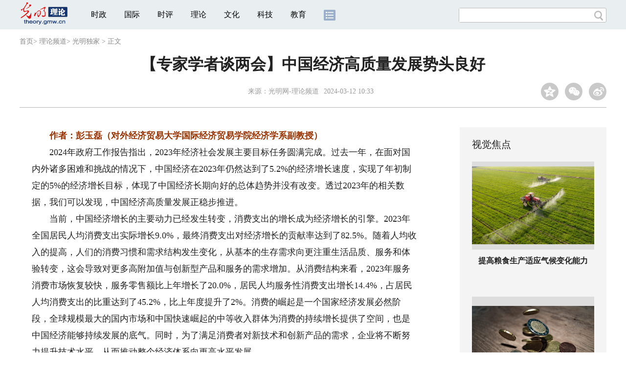

--- FILE ---
content_type: text/html
request_url: https://theory.gmw.cn/2024-03/12/content_37199267.htm
body_size: 14128
content:
<!DOCTYPE html>
<html>
<head> 
<meta name="tplInfo" content='{"id":46073,"name":"2018文章页全媒体标准版","nodeid":0}'>
<script src="//img.gmw.cn/js/public_share.js" atremote></script>
<meta charset="UTF-8" />
<meta http-equiv="Content-Type" content="text/html;charset=utf-8">
<meta http-equiv="Cache-Control" content="max-age=0" />
<meta http-equiv="pragma" content="no-cache" />
<meta http-equiv="Expires" content="0" />
<meta name="renderer" content="webkit|ie-stand|ie-comp">
<meta name="viewport" content="width=device-width, initial-scale=1.0, minimum-scale=1.0, maximum-scale=3.0, user-scalable=no" >
<meta http-equiv="X-UA-Compatible" content="IE=11,chrome=1"/>
<meta name="description" content="【专家学者谈两会】中国经济高质量发展势头良好　　作者：彭玉磊（对外经济贸易大学国际经济贸易学院经济学系副教授）

　　2024年政府工作报告指出">
<meta name="keywords" content="中国经济">
<meta name="filetype" content="0">
<meta name="publishedtype" content="1">
<meta name="pagetype" content="1">
<META name="catalogs" content="47530">
<META name="contentid" content="37199267">
<META name="publishdate" content="2024-03-12">
<META name="author" content="李澍">
<META name="editor" content="李澍">
<link href="//img.gmw.cn/css/con_style.css?_=20230210" type="text/css" rel="stylesheet" atremote />
<script src="//img.gmw.cn/js/jquery.js" atremote></script>
<script src="//img.gmw.cn/js/require/config.js?_=20201027" atremote></script>
<script src="//img.gmw.cn/js/require.js" atremote></script>
<script src="//img.gmw.cn/js/require/conMediaMain.js?_=20201027" atremote></script>
<title>
【专家学者谈两会】中国经济高质量发展势头良好
_光明网</title>
</head>
<body class="g-mobile">
<!-- 分享默认图 开始 -->
<div style="position:absolute;top:-9999px;left:-9999px;width:0px;height:0px;overflow:hidden;display:none;"><img src="//img.gmw.cn/pic/gmwLogo_share.jpg" atremote></div>
<!-- 分享默认图 结束 -->
<!--微信分享提示 开始-->
<div class="g-wxTips">
	<div class="m-wxtop-tip">
		<div class="m-con">
			<p class="m-tipText">
				点击右上角<img atremote="" src="//img.gmw.cn/pic/mgmw/iconshare.png" class="u-qq">微信好友
			</p>
			<p class="m-tipText">
				<img atremote="" src="//img.gmw.cn/pic/mgmw/pengyouquan.png" class="u-qq">朋友圈
			</p>
			<p class="m-tipShare"><img atremote="" src="//img.gmw.cn/pic/mgmw/layershare.png" class="u-share"></p>
		</div>
	</div>
	<div class="m-wxdown-tip">
		<div class="m-con">
			<!--<p class="m-tipText">点击浏览器下方“<img atremote="" src="//img.gmw.cn/pic/mgmw/lineshare.png">”分享微信好友Safari浏览器请点击“<img atremote="" src="//img.gmw.cn/pic/mgmw/share.png">”按钮</p>-->
			<p class="m-tipText">请使用浏览器分享功能进行分享</p>
			<p class="m-tip"><img atremote="" src="//img.gmw.cn/pic/mgmw/arrow.png"></p>
		</div>
	</div>
</div>
<!--微信分享提示 结束-->
<!--顶部广告 start-->
<div class="u-top-ad" id="ad_con_top_full_01"></div>
<!--顶部广告 end-->
<!--头部 start-->
<div class="g-header">
    <div class="m-channel-head">
      <div class="g-layout">
            <div class="m-logo">
                <!--频道logo start-->
                <!-- 新版文章页头部频道logo ssi -->
<meta charset="UTF-8" />
<a href="//theory.gmw.cn/index.htm" target="_blank"><img id="headerlogo" src="//img.gmw.cn/pic/contentlogo/4402.gif" alt="理论频道"></a>
                <!--频道logo end-->
            </div>
            <!--导航-->
    		<!-- 新版文章页头部导航 ssi -->
<!--手机端导航s-->
<span class="m-mobile-nav-btn"><img atremote="" src="//img.gmw.cn/pic/mgmw/mline.png"></span>
<img class="m-to-pc" src="//img.gmw.cn/pic/conimages/m_pc_btn.png" atremote="">
<img class="m-to-mob" src="//img.gmw.cn/pic/conimages/m_mobile_btn.png" atremote="">
<div class="m-mobile-nav">
    <a href="javascript:void(0);" id="u-navClose"><img atremote src="//img.gmw.cn/pic/mgmw/mClose.png" /></a>
    <div class="m-navTitle">
        <span></span>
        <h1>全部导航</h1>
    </div>
    <ul>
        <li><a atremote href="//politics.gmw.cn/" target="_blank">时政</a></li>
        <li><a atremote href="//world.gmw.cn/" target="_blank">国际</a></li>
        <li><a atremote href="//guancha.gmw.cn/" target="_blank">时评</a></li>
        <li><a atremote href="//theory.gmw.cn/" target="_blank">理论</a></li>
        <li><a atremote href="//culture.gmw.cn/" target="_blank">文化</a></li>
        <li><a atremote href="//tech.gmw.cn/" target="_blank">科技</a></li>
        <li><a atremote href="//edu.gmw.cn/" target="_blank">教育</a></li>
        <li><a atremote href="//economy.gmw.cn/" target="_blank">经济</a></li>
        <li><a atremote href="//life.gmw.cn/" target="_blank">生活</a></li>
		<li><a atremote href="//legal.gmw.cn/" target="_blank">法治</a></li>
        <li><a atremote href="//topics.gmw.cn/" target="_blank">专题</a></li>
        <li><a atremote href="//en.gmw.cn/" target="_blank">ENGLISH</a></li>   
    </ul>
    <div class="f-search">
        <div class="m-input-group">
            <input id="searchTextMob" type="text" value="" name="q" >
            <button class="u-btn" type="submit" id="submitSMob"></button>
        </div>
    </div>
</div>
<!--手机端导航e-->
<!--电脑端导航s-->
<div class="m-channel-nav">
    <ul class="m-nav">
        <li> <a href="//politics.gmw.cn/" target="_blank">时政</a> </li>
        <li> <a href="//world.gmw.cn/" target="_blank">国际</a> </li>
        <li> <a href="//guancha.gmw.cn/" target="_blank">时评</a> </li>
        <li> <a href="//theory.gmw.cn/" target="_blank">理论</a> </li>
        <li> <a href="//culture.gmw.cn/" target="_blank">文化</a> </li>
        <li> <a href="//tech.gmw.cn/" target="_blank">科技</a> </li>
        <li> <a href="//edu.gmw.cn/" target="_blank">教育</a> </li>
        <!--<li> <a href="//economy.gmw.cn/" target="_blank">经济</a> </li>
        <li> <a href="//life.gmw.cn/" target="_blank">生活</a> </li>
        <li> <a href="//legal.gmw.cn/" target="_blank">法治</a> </li>-->
        <li class="more-nav-btn"> <a href="//www.gmw.cn/map.htm" target="_blank"><img src="//img.gmw.cn/pic/conimages/con_headIcon.png" /></a> </li>
    </ul>
</div>
<!--电脑端导航e-->
            <!--搜索-->
            <!-- 新版搜索 ssi -->
<meta charset="UTF-8" />
<div class="f-search">
    <div class="m-input-group">
        <input id="searchText" type="text" value="" name="q" >
        <button class="u-btn" type="submit" id="submitS"></button>
    </div>
</div>
            <div class="u-slogan"></div>
            <div class="u-reading" title="【专家学者谈两会】中国经济高质量发展势头良好">正在阅读：【专家学者谈两会】中国经济高质量发展势头良好</div>
</div>
    </div> 
</div>
<!--头部 end-->
<!--导航 stsrt-->
<div class="g-crumbs">
    <a href="https://www.gmw.cn/">首页</a><font>&gt; </font>
    <a href="../../"><img src="//img.gmw.cn/pic/contentlogo/4402.gif" id="ArticleChannelID"></a><a href="../../"  target="_blank"  class="">理论频道</a><Font class="">> </Font><a href="../../node_47530.htm"  target="_blank"  class="">光明独家</a>
    <font>&gt; </font><font>正文</font> 
</div>
<!--导航 end-->
<!--正文主体部分 start-->
<div class="g-main">
    <!--正文标题 start-->
    <div class="m-title-box">
        <h1 class="u-title">
            【专家学者谈两会】中国经济高质量发展势头良好
        </h1>
        <div class="m-con-info">
            <!--稿件信息 strat-->
            <div class="m_tips">
                <span class="m-con-source">来源：<a href="http://theory.gmw.cn/" target="_blank">光明网-理论频道</a></span><span class="m-con-time">2024-03-12 10:33</span>
            </div>
            <!--稿件信息 end-->
            <div class="m-share">
                <div class="share" id="share"> <a class="share-qqzone"><i></i></a> <a class="share-wechat" href="javascript:;"><i></i>
                    <div class="bg-code"></div>
                    <div class="qrcode"></div>
                    <span class="close-btn">X</span></a> <a class="share-weibo"><i></i></a> </div>
            </div>
        </div>
    </div>
    <!--正文标题 end-->
    <!--左侧栏 start-->
  <div class="m-l-main">
        <!--文章正文 start-->
        <div id="articleBox" class="con-text">
            <div id="article_inbox">
                <div class="m-player_box" id="video">
                    <div id="a1"></div>
                </div>
                <div id="MultiAttachPh" style="display: none">
                    
                </div>
                <div id="PicUrlPh" style="display: none">
                    
                </div>
				<div id="SubtitlePh" style="display: none"></div>
                <div class="u-mainText">
                    <!--enpproperty <articleid>37199267</articleid><date>2024-03-12 10:33:42.0</date><author></author><title>【专家学者谈两会】中国经济高质量发展势头良好</title><keyword>中国经济</keyword><subtitle></subtitle><introtitle></introtitle><siteid>2</siteid><nodeid>47530</nodeid><nodename>光明独家</nodename><nodesearchname></nodesearchname>/enpproperty--><!--enpcontent--><!--enpcontent--><p><strong><font color="#993300">　　作者：彭玉磊（对外经济贸易大学国际经济贸易学院经济学系副教授）</font></strong></p>

<p>　　2024年政府工作报告指出，2023年经济社会发展主要目标任务圆满完成。过去一年，在面对国内外诸多困难和挑战的情况下，中国经济在2023年仍然达到了5.2%的经济增长速度，实现了年初制定的5%的经济增长目标，体现了中国经济长期向好的总体趋势并没有改变。透过2023年的相关数据，我们可以发现，中国经济高质量发展正稳步推进。</p>
<p>　　当前，中国经济增长的主要动力已经发生转变，消费支出的增长成为经济增长的引擎。2023年全国居民人均消费支出实际增长9.0%，最终消费支出对经济增长的贡献率达到了82.5%。随着人均收入的提高，人们的消费习惯和需求结构发生变化，从基本的生存需求向更注重生活品质、服务和体验转变，这会导致对更多高附加值与创新型产品和服务的需求增加。从消费结构来看，2023年服务消费市场恢复较快，服务零售额比上年增长了20.0%，居民人均服务性消费支出增长14.4%，占居民人均消费支出的比重达到了45.2%，比上年度提升了2%。消费的崛起是一个国家经济发展必然阶段，全球规模最大的国内市场和中国快速崛起的中等收入群体为消费的持续增长提供了空间，也是中国经济能够持续发展的底气。同时，为了满足消费者对新技术和创新产品的需求，企业将不断努力提升技术水平，从而推动整个经济体系向更高水平发展。</p>
<p>　　近年来，以信息技术、生命科学、能源技术为代表的新一轮科技革命和产业变革正在重构全球创新版图、重塑全球经济结构，而长期来看，随着中国人口红利的逐渐消失以及环境问题所带来的挑战，科学技术的进步在中国经济增长中的作用将越来越重要。2022年党的二十大强调，高质量发展是全面建设社会主义现代化国家的首要任务，2023年作为党的二十大召开后的开局之年，创新驱动发展战略正在深入实施。在制度层面，中国组建中央科技委员会，重新组建科学技术部，以国家战略需求为导向，继续深化科技体制改革，健全新型举国体制，强化国家战略科技力量，保障核心技术攻坚顺利推进；在政策层面，中国国家税务总局发布《关于进一步完善研发费用税前加计扣除政策的公告》，在之前关于企业研发费用扣除优惠条件的基础上，进一步扩大了优惠力度，并将其作为制度性安排长期实施，为企业加大研发投入提供了保障。2023年中国高技术制造业和高技术服务业投资分别增长了9.9%和11.4%。中国在2023年度专利申请量和授权量都创历史新高。最新的《国家创新指数报告2022-2023》显示，中国创新能力综合排名上升到第10位，较上期报告提升了3位，是唯一进入榜单前15位的发展中国国家。创新投入的持续增长为中国经济的转型升级和高质量发展提供了重要的支撑。</p>
<p>　　随着经济的增长，不断进行产业结构优化是经济发展的内在需求，也是应对全球经济竞争的必然选择。2023年中国服务业增加值占国内生产总值比重为54.6%，相比上年增长了1.2%，服务业对经济增长的贡献率超过60%。虽然服务业已经成为了经济增长的主要动力，但制造业的转型升级在2023年也在持续推进。2023年，全国规模以上工业增加值较2022年增长4.6%。其中，规模以上装备制造业增加值同比增长6.8%，半导体器件专用设备制造、航天器及运载火箭制造、飞机制造等行业增加值分别增长31.5%、23.5%、10.8%。与此同时，制造业“智能化”持续推进，其中电子元器件与机电组件设备制造、集成电路制造增加值比上年分别增长29.8%、10.3%；智能设备制造有关行业生产保持高速，其中智能车载设备制造、智能无人飞行器制造增加值分别增长60.0%、20.5%。经济结构的不断优化提高了整体经济的质量和效益，使中国经济更具竞争力、可持续性和适应性，为经济继续实现高质量发展打下了基础。</p>
<p>　　可持续发展强调经济、社会和环境的协调发展，注重资源的可持续利用和生态环境的保护，是高质量发展的重要组成部分。2020年中国政府承诺将争取在2030年前实现二氧化碳排放达到峰值，并努力争取在2060年前实现碳中和；2021年在两会的政府工作报告中，首次将创新、协调、绿色、开放、共享的新发展理念纳入国家战略。初步测算，2023年中国全社会能源消费总量比上年增长5.7%。随着能源消费向绿色、低碳转型进程的加快，非化石能源占能源消费总量的比重稳步提升，比上年提高0.2个百分点。2023年水轮发电机组、风力发电机组、充电桩等绿色能源相关产品的产量分别增长35.3%、28.7%、36.9%。到2023年底，可再生能源发电装机容量占比超过总装机的一半，历史性地超过了火电。同时，新能源汽车、太阳能电池、汽车用锂离子动力电池等相关产品产量较快增长，比上年分别增长30.3%、54.0%、22.8%。根据世界经济论坛2023年6月发布的能源转型指数，中国在120个国家中首次进入前20名，位列17位。中国不断推进能源结构调整，发展绿色金融体系，加强生态保护和修复工作，强化环境治理和改善，推动城市绿色发展，坚持在绿色低碳转型中推动经济发展。</p>
<p>　　经济增长的目的是社会福利的提高。随着国家整体经济水平的提高，民生越来越受到本国居民的重视，民生的不断改进成为经济高质量发展的落脚点。就业是最大的民生，2023年全国城镇新增就业1244万人，比上年增加38万人，调查失业率均值为5.2%，比上年低0.4个百分点，就业局势总体稳定。为解决好1158万高校毕业生的就业问题，政府提出了一系列具体措施，如深入实施“三支一扶”等基层服务项目，招募计划人员4.2万人，推动公共就业服务机构免费提供职业介绍和职业指导等。改善民生关键在于居民收入的提高，2023年，中国城乡居民收入稳定增长，全国居民人均可支配收入比上年实际增长6.1%，其中农村居民人均可支配收入实际增长7.6%，高于城镇居民人均可支配收入2.8个百分点。同时，社会保障是社会的稳定器，中国公共服务和社会保障水平不断提升，企业职工基本养老保险全国统筹制度正稳妥推进，来自政府的社会救济和补助、政策性生活补贴、现金政策性惠农补贴等转移性支付较上年增长了10.3%。在2023年，中国经济在保持稳定增长的同时，更加注重改善民生，使发展成果能够惠及更广泛的人群。</p>
<p>　　中国地域广阔，不同地区的经济水平和发展程度存在明显差异，通过各地区协调发展，可以形成全国范围内的协同效应，改善资源配置的效率，推动整体经济的高质量发展。得益于在政策、资金和技术等方面对中西部地区的支持，以及各地区之间的合作和交流不断加强，中国区域发展差距正在逐步缩小，从2013年到2022年，中西部地区的生产总值年均增速为6.8%，高于东部地区0.5个百分点，呈现出均衡发展的良好态势。城市群是推动区域协调发展的关键载体，2023年以京津冀、长三角、粤港澳大湾区等为代表的国家级城市群在科技创新、产业升级等方面取得了重要进展，成为引领区域乃至全国经济发展的领头雁。2023年统一大市场建设进程加快，省际间贸易额同比增长5.9%，省际贸易额占全国贸易总额比重提高至42.7%，较上一年提高了0.5个百分点，而且呈逐年提升的态势。区域协调发展已经成为中国经济高质量发展的内在要求。</p>
<p>　　通过2023年中国的经济数据，可以看到中国经济在高质量发展方面取得了显著成效，消费取代投资成为经济增长的主要动力，经济社会在创新、经济结构、可持续发展、民生和区域协调发展等方面都取得了积极进展。中国经济的高质量发展是中国经济发展到当前阶段的必然选择，是中国全面建设社会主义现代化国家目标的关键步骤，中国经济高质量发展的势头将在相当长的一段时间内得以延续。</p>
<p> </p>
<p><strong>　　相关阅读：</strong></p>
<p>　　<a href="../06/content_37187128.htm"><font color="blue">【专家学者谈两会】数字经济发展赋能全国统一大市场建设</font></a></p>
<p>　　<a title="" href="../08/content_37193100.htm" target="_blank"><font color="blue">【专家学者谈两会】以“四化同步”推进中国式现代化进程</font></a></p>
<p><font color="blue">　　</font><a href="content_37198998.htm"><font color="blue">【专家学者谈两会】新质生产力引领下的共同富裕之路</font></a></p><!--/enpcontent--><!--/enpcontent-->
					
                    <!--责编-->
                    <div class="m-zbTool liability">
                    	<span>[ </span>
                    	<span class="liability">责编：李澍</span><span> ]</span> </div>
                    
                </div>
                <div class="u-moreText">阅读剩余全文（<span class="u-percent"></span>）</div>
            </div>
        </div>
		<!--取附件设置视频封面 start-->
        <div id="titleImgWrap" style="display:none;">
            
        </div>
        <!--取附件设置视频封面 end-->
        <!--文章正文 end-->
        <div class="u-conBottomLine"></div>
    <!--QRcode-->
    	<!-- 新版文章页正文下方二维码 ssi -->
<meta charset="UTF-8" />
<div class="u-QRcode"><img src="//img.gmw.cn/content_banner/content_840x120_qrcodes.jpg"></div>
<div class="u-con-left-ad" id="ad_con_left_full_01" style="margin-bottom:20px;"></div>
        <!--相关阅读 start-->
		<meta charset="UTF-8" />
<!-- tplID :46336 网评中心相关阅读 ssi-->
<!--相关阅读 开始-->
<div class="m-relRead is_ssi">
    <h2>相关阅读</h2>
    <ul class="relReadUl" id="relReadUl">
        <li class="rRPic">
            <div class="m-imgcon">                <div class="m-img"><a atremote href="https://theory.gmw.cn/2025-12/31/content_38509447.htm" target="_blank"><img atremote src="https://imgtheory.gmw.cn/attachement/jpg/site2/20251231/005056b888562abebefb01.jpg" border="0"></a></div>            </div>                        <p><a atremote href="https://theory.gmw.cn/2025-12/31/content_38509447.htm" target="_blank">将传统村落生态智慧融入中国式现代化</a></p>
        </li>
        <li class="rRPic no-Mobile1000">
            <div class="m-imgcon">                <div class="m-img"><a atremote href="https://theory.gmw.cn/2025-12/11/content_38466986.htm" target="_blank"><img atremote src="https://imgtheory.gmw.cn/attachement/jpg/site2/20251211/005056a53a072aa45dea02.jpg" border="0"></a></div>            </div>                        <p><a atremote href="https://theory.gmw.cn/2025-12/11/content_38466986.htm" target="_blank">以数字化重塑长江文化的整体性叙事</a></p>
        </li>
        <li class="rRArticle">
            <a atremote href="https://theory.gmw.cn/2025-12/31/content_38511341.htm" target="_blank">新大众学术文化何谓何来何往</a><a atremote href="https://theory.gmw.cn/2025-12/30/content_38509431.htm" target="_blank">以优质师范教育夯实教育强国的基点</a><a atremote href="https://theory.gmw.cn/2025-12/30/content_38509427.htm" target="_blank">上好乡村振兴“大思政课”</a><a atremote href="https://theory.gmw.cn/2025-12/26/content_38502752.htm" target="_blank" class="lastRra">海洋“黑科技”，青岛到底有多硬核？</a>
        </li>
    </ul>
</div>
<!--相关阅读 结束-->

        <!--相关阅读 end-->
        <!--表情 start-->
        <!-- tplID: nodeID: -->
<meta charset="UTF-8" />
<div class="m-motion-wrap" id="motionsDiv">
	<!--表情s-->
	<div class="m-motion">
		<div class="m-motion-hd">
			<h2>您此时的心情</h2>
			<div class="m-gm-vote"><a href="//vote.gmw.cn" target="_blank"><img src="//img.gmw.cn/pic/conimages/yuntoulogo.png" alt="光明云投"/></a></div>
			<div class="m-motion-rank">
				<span class="u-motion-title">新闻表情排行</span>
				<span class="m-motion-classify"><a href="//www.gmw.cn/motionsdaytop.htm" target="_blank">日</a>/<a href="//www.gmw.cn/motionsweektop.htm" target="_blank">周</a></span>
			</div>
		</div>
		<div class="m-motion-bd">
			<ul>
				<li class="m_1">
					<div class="m-motion-con">
						<a class="face"><img src="//img.gmw.cn/pic/conimages/ico_motion_1.png"></a>
						<div class="m-motion-status">
							<div class="u-motion">开心</div>
							<div class="m-motion-numbox">
								<div class="pillar">&nbsp;</div>
							</div>
							<div class="hits">0</div>
						</div>
					</div>
				</li>
				<li class="m_2">
					<div class="m-motion-con">
						<a class="face"><img src="//img.gmw.cn/pic/conimages/ico_motion_2.png"></a>
						<div class="m-motion-status">
							<div class="u-motion">难过</div>
							<div class="m-motion-numbox">
								<div class="pillar">&nbsp;</div>
							</div>
							<div class="hits">0</div>
						</div>
					</div>
				</li>
				<li class="m_3">
					<div class="m-motion-con">
						<a class="face"><img src="//img.gmw.cn/pic/conimages/ico_motion_3.png"></a>
						<div class="m-motion-status">
							<div class="u-motion">点赞</div>
							<div class="m-motion-numbox">
								<div class="pillar">&nbsp;</div>
							</div>
							<div class="hits">0</div>
						</div>
					</div>
				</li>
				<li class="m_4">
					<div class="m-motion-con">
						<a class="face"><img src="//img.gmw.cn/pic/conimages/ico_motion_4.png"></a>
						<div class="m-motion-status">
							<div class="u-motion">飘过</div>
							<div class="m-motion-numbox">
								<div class="pillar">&nbsp;</div>
							</div>
							<div class="hits">0</div>
						</div>
					</div>
				</li>
			</ul>
		</div>
	</div>
	<!--表情e-->
</div>
        <!--表情 end-->
    </div>
    <!--左侧栏 end-->
    <!--右侧栏 start-->
    <div class="m-r-main no-Mobile">
        <!--视觉焦点 start-->
        <meta charset="UTF-8" />
<!-- tplID:46078 网评中心理论频道、学术频道、党建频道文章页右侧视觉焦点 -->
<div class="m-eyecatcher is_ssi" id="m-eyecatcher">
	<h2>视觉焦点</h2>
	<ul>		<li>			<div class="m-imgcon">				<div class="m-img">					<a atremote href="https://theory.gmw.cn/2025-03/27/content_37930136.htm" target="_blank"><img atremote src="https://imgtheory.gmw.cn/attachement/jpg/site2/20250328/94c69122e51c2950523001.jpg" border="0"></a>				</div>			</div>			<p>提高粮食生产适应气候变化能力</p>		</li><li>			<div class="m-imgcon">				<div class="m-img">					<a atremote href="https://theory.gmw.cn/2025-03/20/content_37915790.htm" target="_blank"><img atremote src="https://imgtheory.gmw.cn/attachement/jpg/site2/20250320/94c69122e51c2945c02d0c.jpg" border="0"></a>				</div>			</div>			<p>如何理解货币政策的“适度宽松”</p>		</li>	</ul></div>
	<div class="u-con-right-ad" id="ad_con_right_full_01" style="margin:20px auto;"></div>
        <!--视觉焦点 end-->
        <!--最热文章 start-->
        <meta charset="UTF-8" />
<!-- tplID:46341 网评中心理论频道、学术频道、党建频道文章页右侧最热文章 -->
<div class="m-hotArticle is_ssi" id="m-hotArticle">
	<h2>最热文章</h2>
	<ul>
	  <li>        <div>                      <a atremote href="https://theory.gmw.cn/2025-12/31/content_38511341.htm" target="_blank">新大众学术文化何谓何来何往</a>        </div>	<span class="topThree">1</span></li>		
	  <li>       <div>                      <a atremote href="https://theory.gmw.cn/2025-12/30/content_38509431.htm" target="_blank">以优质师范教育夯实教育强国的基点</a>        </div>	<span class="topThree">2</span></li>		
	  <li>        <div>                      <a atremote href="https://theory.gmw.cn/2025-12/30/content_38509427.htm" target="_blank">上好乡村振兴“大思政课”</a>        </div>	<span class="topThree">3</span></li>		
	  <li>        <div>                      <a atremote href="https://theory.gmw.cn/2025-12/30/content_38507765.htm" target="_blank">“十五五”时期促进人口高质量发展的使命</a>        </div>	<span>4</span></li>		
	  <li>        <div>                      <a atremote href="https://theory.gmw.cn/2025-12/29/content_38506345.htm" target="_blank">弘扬教育家精神 筑牢师范生职业认同根基</a>        </div>	<span>5</span></li>		
	  <li>       <div>                      <a atremote href="https://theory.gmw.cn/2025-12/26/content_38502752.htm" target="_blank">海洋“黑科技”，青岛到底有多硬核？</a>        </div>	<span>6</span></li>		
	  <li>        <div>                      <a atremote href="https://theory.gmw.cn/2025-12/26/content_38501600.htm" target="_blank">以人工智能技术提升网络生态治理实效</a>        </div>	<span>7</span></li>		
	  <li>       <div>                      <a atremote href="https://theory.gmw.cn/2025-12/26/content_38500579.htm" target="_blank">以生态系统视角重塑长三角都市圈气候韧性</a>        </div>	<span>8</span></li>		
	  <li>        <div>                      <a atremote href="https://theory.gmw.cn/2025-12/25/content_38499522.htm" target="_blank">把三峡库区打造成幸福生活的家园</a>        </div>	<span>9</span></li>		
	  <li>        <div>                      <a atremote href="https://theory.gmw.cn/2025-12/25/content_38493020.htm" target="_blank">“村”字号火爆全球，文明互鉴魅力何在</a>        </div>	<span>10</span></li>		
	</ul>
</div>
        <!--最热文章 end-->
        
  </div>
    <!--右侧栏 end-->
</div>
<!--正文主体部分 end-->
<!--独家策划 start-->
<meta charset="UTF-8" />

<!-- tplID:46332 网评中心理论、学术、党建频道全媒体文章页中部独家策划部分 ssi-->
<div class="g-solePlan-box is_ssi no-Mobile414">
	<div class="g-solePlan" id="g-solePlan">
		<h2>独家策划</h2>
		<ul>
			<li>
			  <div class="li_con">	<div class="pic">		<a atremote href="https://topics.gmw.cn/node_166993.htm" target="_blank"><img atremote src="https://imgtheory.gmw.cn/attachement/jpg/site2/20251210/00d86168b9e92aa35f5a12.jpg" border="0"></a>	</div>	<div class="block1">		<p><a href="https://topics.gmw.cn/node_166993.htm" target="_blank">“理响中国·文化旗帜”党校公开课第14季</a></p>	</div></div>
			  <div class="li_con">	<div class="block1">		<p><a href="https://topics.gmw.cn/node_161185.htm" target="_blank">“理响中国·铿锵有理|在改革开放中开辟广阔前景暨党校公开课第十二季”</a></p>	</div>	<div class="pic divright">		<a atremote href="https://topics.gmw.cn/node_161185.htm" target="_blank"><img atremote src="https://imgtheory.gmw.cn/attachement/jpg/site2/20250331/f44d307589282954aa2c09.jpg" border="0"></a> 					        </div></div>
			</li>
			<li>
			  <div class="li_con">	<div class="pic">		<a atremote href="https://topics.gmw.cn/node_166533.htm" target="_blank"><img atremote src="https://imgtheory.gmw.cn/attachement/jpg/site2/20251106/94c69122e51c2a76533f02.jpg" border="0"></a>	</div>	<div class="block1">		<p><a href="https://topics.gmw.cn/node_166533.htm" target="_blank">理响中国·铿锵有理|经济向好有底气</a></p>	</div></div>
			  <div class="li_con">	<div class="block1">		<p><a href="https://topics.gmw.cn/node_157830.htm" target="_blank">“理响中国”理论融媒体精品征集展播活动</a></p>	</div>	<div class="pic divright">		<a atremote href="https://topics.gmw.cn/node_157830.htm" target="_blank"><img atremote src="https://imgtheory.gmw.cn/attachement/jpg/site2/20250620/f44d3075892829bf50130a.jpg" border="0"></a> 					        </div></div>
			</li>
			<li>
			  <div class="li_con">	<div class="pic">		<a atremote href="https://topics.gmw.cn/node_164576.htm" target="_blank"><img atremote src="https://imgtheory.gmw.cn/attachement/jpg/site2/20250626/005056b87d1d29c6eb6601.jpg" border="0"></a>	</div>	<div class="block1">		<p><a href="https://topics.gmw.cn/node_164576.htm" target="_blank">理响中国·春江水暖鸭先知</a></p>	</div></div>
			  <div class="li_con">	<div class="block1">		<p><a href="https://topics.gmw.cn/node_161019.htm" target="_blank">把中国式现代化的美好图景变为现实</a></p>	</div>	<div class="pic divright">		<a atremote href="https://topics.gmw.cn/node_161019.htm" target="_blank"><img atremote src="https://imgtheory.gmw.cn/attachement/png/site2/20250331/94c69122e36b2954a6a230.png" border="0"></a> 					        </div></div>
			</li>
		</ul>
	</div>
</div>
<!--独家策划 end-->
<!--推荐阅读&广告 start-->
<div class="g-maincon">
    <div class="m-l-reads">
        <!--推荐阅读 start-->
        <meta charset="UTF-8" />
<!-- tplID:46072 网评中心理论频道、学术频道、党建频道全媒体文章页左侧底部推荐阅读部分 ssi-->
<div class="g-readscon is_ssi">
	<div class="u-relateread">推荐阅读</div>
	<div class="m-lists" id="m-lists">
	  	<div class="m-redlist">	     <div class="m-imgcon">			<div class="m-img">				<a atremote href="https://theory.gmw.cn/2025-12/29/content_38506820.htm" target="_blank"></a>			</div>		</div>		<div class="m-textc">			<div class="u-tt3">                   <a atremote href="https://theory.gmw.cn/2025-12/29/content_38506820.htm" target="_blank">做好“五个必须”，为明年经济工作开好局</a>             </div>	        <div class="u-zy">2026年是“十五五”规划开局之年，做好经济工作至关重要。这“五个必须”，既对以往经济实践作出了深刻精辟的总结，也为做好当前和今后一个时期的经济工作提供了思想指引和行动指南。</div>		    <div class="u-time">2025-12-29 17:36</div>	     </div>	</div><div class="m-redlist">	     <div class="m-imgcon">			<div class="m-img">				<a atremote href="https://theory.gmw.cn/2025-12/25/content_38499467.htm" target="_blank"></a>			</div>		</div>		<div class="m-textc">			<div class="u-tt3">                   <a atremote href="https://theory.gmw.cn/2025-12/25/content_38499467.htm" target="_blank">投资于人对建设强大国内市场的基础功能</a>             </div>	        <div class="u-zy">人力资本作为经济增长核心要素的地位被提升到了前所未有的高度。这种战略重心的转移深刻表明，在高质量发展的新阶段，“人”已不再仅仅被视为市场消费的终端，更是生产要素中最具能动性的价值源泉。</div>		    <div class="u-time">2025-12-25 10:52</div>	     </div>	</div><div class="m-redlist">	     <div class="m-imgcon">			<div class="m-img">				<a atremote href="https://theory.gmw.cn/2025-12/10/content_38466955.htm" target="_blank"></a>			</div>		</div>		<div class="m-textc">			<div class="u-tt3">                   <a atremote href="https://theory.gmw.cn/2025-12/10/content_38466955.htm" target="_blank">投资于人对促进新质生产力发展的作用</a>             </div>	        <div class="u-zy">高质量发展是以创新为第一动力的发展，意味着必须把以创新为特点的新质生产力作为高质量发展的重要内容和动力所在，以新质生产力发展推动经济增长方式从粗放式向集约式转变。</div>		    <div class="u-time">2025-12-10 09:01</div>	     </div>	</div><div class="m-redlist">	     <div class="m-imgcon">			<div class="m-img">				<a atremote href="https://theory.gmw.cn/2025-11/19/content_38423405.htm" target="_blank"></a>			</div>		</div>		<div class="m-textc">			<div class="u-tt3">                   <a atremote href="https://theory.gmw.cn/2025-11/19/content_38423405.htm" target="_blank">数实融合：“智”绘实体经济新蓝图</a>             </div>	        <div class="u-zy">加快建设现代化产业体系为何如此重要？“根基”二字有何深意？实体经济又该如何把握“智能化、绿色化、融合化”的主攻方向，实现从“制造大国”向“制造强国”跃升？</div>		    <div class="u-time">2025-11-19 15:41</div>	     </div>	</div>					</div>
	<div class="m-lists" id="m-lists">
	  	<div class="m-redlist">	     <div class="m-imgcon">			<div class="m-img">				<a atremote href="https://theory.gmw.cn/2025-11/05/content_38392597.htm" target="_blank"></a>			</div>		</div>		<div class="m-textc">			<div class="u-tt3">                   <a atremote href="https://theory.gmw.cn/2025-11/05/content_38392597.htm" target="_blank">优化营商环境 激发文旅消费</a>             </div>	        <div class="u-zy">优化营商环境不仅是激发市场主体活力的根本举措，更是打通文旅消费堵点、提升消费质量、激发消费潜能的“金钥匙”。</div>		    <div class="u-time">2025-11-05 10:52</div>	     </div>	</div><div class="m-redlist">	     <div class="m-imgcon">			<div class="m-img">				<a atremote href="https://theory.gmw.cn/2025-10/31/content_38378214.htm" target="_blank"></a>			</div>		</div>		<div class="m-textc">			<div class="u-tt3">                   <a atremote href="https://theory.gmw.cn/2025-10/31/content_38378214.htm" target="_blank">中国国际地位何以实现百年跃升</a>             </div>	        <div class="u-zy">一代代中国共产党人秉持初心使命，在宏伟蓝图指引下不断增强国家实力、丰富国际理念、落实行动计划，以中国式现代化开辟民族复兴新境界，铸就了中国国际地位历史性提升的坚实根基。</div>		    <div class="u-time">2025-10-31 09:42</div>	     </div>	</div><div class="m-redlist">	     <div class="m-imgcon">			<div class="m-img">				<a atremote href="https://theory.gmw.cn/2025-09/03/content_38262762.htm" target="_blank"></a>			</div>		</div>		<div class="m-textc">			<div class="u-tt3">                   <a atremote href="https://theory.gmw.cn/2025-09/03/content_38262762.htm" target="_blank">牢记初心使命 推动上合组织行稳致远</a>             </div>	        <div class="u-zy">上合组织必须坚持求同存异、互利共赢、开放包容、公平正义、务实高效五项原则，这是对“上海精神”的治理化表达，是将价值共识转化为可操作准则的关键一步。</div>		    <div class="u-time">2025-09-03 15:23</div>	     </div>	</div><div class="m-redlist">	     <div class="m-imgcon">			<div class="m-img">				<a atremote href="https://theory.gmw.cn/2025-08/15/content_38221714.htm" target="_blank"></a>			</div>		</div>		<div class="m-textc">			<div class="u-tt3">                   <a atremote href="https://theory.gmw.cn/2025-08/15/content_38221714.htm" target="_blank">以“两山”理念引领生态产品价值实现</a>             </div>	        <div class="u-zy">二十年来，“绿水青山就是金山银山”理念顺应了人民群众对优美生态环境的期待，打通了“绿水青山”与“金山银山”双向转换的堵点，引领了生态产品价值实现的有效途径。</div>		    <div class="u-time">2025-08-15 15:58</div>	     </div>	</div>					</div>

<div class="m-lists" id="m-lists">
  	<div class="m-redlist">	     <div class="m-imgcon">			<div class="m-img">				<a atremote href="https://theory.gmw.cn/2025-08/05/content_38199818.htm" target="_blank"></a>			</div>		</div>		<div class="m-textc">			<div class="u-tt3">                   <a atremote href="https://theory.gmw.cn/2025-08/05/content_38199818.htm" target="_blank">促进平台经济高质量发展</a>             </div>	        <div class="u-zy">面对“内卷”困局，平台经济已经走到了必须转型的十字路口，而转型的主题词应该是“创新”和“价值”，它们是平台企业突破自身发展瓶颈的自救之路，更是中国经济从高速增长迈向高质量发展的时代要求。</div>		    <div class="u-time">2025-08-05 14:49</div>	     </div>	</div><div class="m-redlist">	     <div class="m-imgcon">			<div class="m-img">				<a atremote href="https://theory.gmw.cn/2025-07/02/content_38129295.htm" target="_blank"></a>			</div>		</div>		<div class="m-textc">			<div class="u-tt3">                   <a atremote href="https://theory.gmw.cn/2025-07/02/content_38129295.htm" target="_blank">百年大党引领中华民族伟大复兴</a>             </div>	        <div class="u-zy">值此庆祝中国共产党成立104周年之际，回溯党的来时路，展望党的新征程，我们需要以更加强烈的历史主动精神推进中国式现代化，奋力实现中华民族伟大复兴的中国梦。</div>		    <div class="u-time">2025-07-02 09:25</div>	     </div>	</div><div class="m-redlist">	     <div class="m-imgcon">			<div class="m-img">				<a atremote href="https://theory.gmw.cn/2025-04/21/content_37978131.htm" target="_blank"></a>			</div>		</div>		<div class="m-textc">			<div class="u-tt3">                   <a atremote href="https://theory.gmw.cn/2025-04/21/content_37978131.htm" target="_blank">以实数融合焕新未来经济图景</a>             </div>	        <div class="u-zy">发展数字经济是我国把握新一轮科技革命和产业变革新机遇的战略选择。面对创新涌现、迭代迅速的发展态势，我国积极顺应数字经济发展规律，审时度势调整发展政策。</div>		    <div class="u-time">2025-04-21 09:48</div>	     </div>	</div><div class="m-redlist">	     <div class="m-imgcon">			<div class="m-img">				<a atremote href="https://theory.gmw.cn/2025-03/26/content_37928913.htm" target="_blank"></a>			</div>		</div>		<div class="m-textc">			<div class="u-tt3">                   <a atremote href="https://theory.gmw.cn/2025-03/26/content_37928913.htm" target="_blank">统筹建立粮食产销区省际横向利益补偿机制</a>             </div>	        <div class="u-zy">建立粮食产销区省际横向利益补偿机制，关键在于推进科技和改革双轮驱动。其中，改革的核心在于粮食政策创设与制度创新，调动和保护好农民种粮积极性，让农民种粮有奔头，让政府抓粮有动力。</div>		    <div class="u-time">2025-03-26 16:25</div>	     </div>	</div>					</div>
<div class="m-lists" id="m-lists">
  	<div class="m-redlist">	     <div class="m-imgcon">			<div class="m-img">				<a atremote href="https://theory.gmw.cn/2025-03/21/content_37919230.htm" target="_blank"></a>			</div>		</div>		<div class="m-textc">			<div class="u-tt3">                   <a atremote href="https://theory.gmw.cn/2025-03/21/content_37919230.htm" target="_blank">统筹推进新型城镇化与乡村全面振兴</a>             </div>	        <div class="u-zy">在当前中国的发展进程中，新型城镇化和乡村全面振兴是两个至关重要的战略方向。这两大战略的实施，不仅关系到中国现代化进程的推进，也是实现全体人民共同富裕的关键步骤。</div>		    <div class="u-time">2025-03-21 16:18</div>	     </div>	</div><div class="m-redlist">	     <div class="m-imgcon">			<div class="m-img">				<a atremote href="https://theory.gmw.cn/2025-03/18/content_37911766.htm" target="_blank"></a>			</div>		</div>		<div class="m-textc">			<div class="u-tt3">                   <a atremote href="https://theory.gmw.cn/2025-03/18/content_37911766.htm" target="_blank">科技创新、产业升级与城市发展</a>             </div>	        <div class="u-zy">城市是科研机构、人才、设施等创新要素最为集中的地方；城市自身的高质量发展离不开创新。城市的创新及发展，既需要制定明确的目标，还需要遵循一定的规律和原则。</div>		    <div class="u-time">2025-03-18 09:13</div>	     </div>	</div><div class="m-redlist">	     <div class="m-imgcon">			<div class="m-img">				<a atremote href="https://theory.gmw.cn/2025-03/03/content_37882487.htm" target="_blank"></a>			</div>		</div>		<div class="m-textc">			<div class="u-tt3">                   <a atremote href="https://theory.gmw.cn/2025-03/03/content_37882487.htm" target="_blank">全过程人民民主契合人民对美好生活的追求</a>             </div>	        <div class="u-zy">全过程人民民主以聚焦民生的方式促进机会公平、打破利益藩篱，让维护社会正义的机制更加完善，持续性地疏浚社会成员上升发展流动渠道，确保每个个体都拥有人生出彩、梦想成真的机会。</div>		    <div class="u-time">2025-03-03 10:49</div>	     </div>	</div><div class="m-redlist">	     <div class="m-imgcon">			<div class="m-img">				<a atremote href="https://theory.gmw.cn/2025-01/22/content_37813056.htm" target="_blank"></a>			</div>		</div>		<div class="m-textc">			<div class="u-tt3">                   <a atremote href="https://theory.gmw.cn/2025-01/22/content_37813056.htm" target="_blank">用党的创新理论引领Z世代</a>             </div>	        <div class="u-zy">契合数字化、智能化的传播格局，适应Z世代拥抱变革、表达活跃、实践奋进的代际特征，以更鲜活的话语、多元的样态实现有效触达，彰显理论的生命力与引领力，是做好新时代理论传播的应有之义。</div>		    <div class="u-time">2025-01-22 11:22</div>	     </div>	</div>					</div>
<div class="m-lists" id="m-lists">
  	<div class="m-redlist">	     <div class="m-imgcon">			<div class="m-img">				<a atremote href="https://theory.gmw.cn/2024-12/23/content_37753896.htm" target="_blank"></a>			</div>		</div>		<div class="m-textc">			<div class="u-tt3">                   <a atremote href="https://theory.gmw.cn/2024-12/23/content_37753896.htm" target="_blank">人工智能赋能新质生产力大有可为</a>             </div>	        <div class="u-zy">人工智能产业作为国民经济最重要的先导产业、基础产业和战略性产业，正在通过生产要素、生产资料更新、重组，生产关系、生产制度重塑，成为最具潜力、带动力和深刻影响力的新质生产力引航。</div>		    <div class="u-time">2024-12-23 13:29</div>	     </div>	</div><div class="m-redlist">	     <div class="m-imgcon">			<div class="m-img">				<a atremote href="https://theory.gmw.cn/2024-12/16/content_37740994.htm" target="_blank"></a>			</div>		</div>		<div class="m-textc">			<div class="u-tt3">                   <a atremote href="https://theory.gmw.cn/2024-12/16/content_37740994.htm" target="_blank">“一带一路”迎来新阶段新空间新任务</a>             </div>	        <div class="u-zy">共建“一带一路”的主要目标之一是通过政策沟通、设施联通、贸易畅通、资金融通、民心相通，实现共建国家的共同发展与繁荣。经过11年的共同努力，一大批标志性项目相继建成并投入运营，为共建国家带来了许多实实在在的利益。</div>		    <div class="u-time">2024-12-16 17:13</div>	     </div>	</div><div class="m-redlist">	     <div class="m-imgcon">			<div class="m-img">				<a atremote href="https://theory.gmw.cn/2024-11/26/content_37700991.htm" target="_blank"></a>			</div>		</div>		<div class="m-textc">			<div class="u-tt3">                   <a atremote href="https://theory.gmw.cn/2024-11/26/content_37700991.htm" target="_blank">构建新的气候变化经济学理论与政策论述</a>             </div>	        <div class="u-zy">经济学在应对气候变化中的角色，应该是在科学决定气候目标的基础上，主要研究如何以成本最小化的方式实现该目标，而不是将经济考虑凌驾于科学之上，由经济学决定温升应该控制到什么程度。</div>		    <div class="u-time">2024-11-26 15:50</div>	     </div>	</div><div class="m-redlist">	     <div class="m-imgcon">			<div class="m-img">				<a atremote href="https://theory.gmw.cn/2024-10/10/content_37605871.htm" target="_blank"></a>			</div>		</div>		<div class="m-textc">			<div class="u-tt3">                   <a atremote href="https://theory.gmw.cn/2024-10/10/content_37605871.htm" target="_blank">网络法治护航数字丝路 为全球数字治理贡献中国智慧</a>             </div>	        <div class="u-zy">数字丝路是我国新时期发展的战略性选择，是构建网络空间命运共同体的新阶段。数字丝路贸易的伟大实践正在使古老的丝路焕发出新的光辉。</div>		    <div class="u-time">2024-10-10 16:04</div>	     </div>	</div>					</div>

<a href="javascript:void(0);" class="u-loadmore">加载更多</a>
	
</div>
<!--推荐阅读 &广告 end-->

        <!--推荐阅读 end-->
    </div>
    <div class="m-r-main">
        <div class="m-btm-ad-box">
        	<div class="u--bottomad" id="ad_con_right_03"></div>
        </div>
    </div>
</div>
<!--推荐阅读&广告 end-->
<!--尾部 start-->
<!-- 新版文章页通用尾部 ssi -->
<meta charset="UTF-8" />
<div class="g-footer">
	<div class="m-footer-box">
		<div class="m-foot-logo">
			<span>光明网版权所有</span>
		</div>
		<ul class="m-foot-nav">
			<li>
				<a href="//about.gmw.cn/node_21441.htm" target="_blank">光明日报社概况</a>
			</li>
			<li>
				<a href="//about.gmw.cn/aboutus.htm" target="_blank">关于光明网</a>
			</li>
			<li>
				<a href="//about.gmw.cn/node_8926.htm" target="_blank">报网动态</a>
			</li>
			<li>
				<a href="//about.gmw.cn/node_46280.htm" target="_blank">联系我们</a>
			</li>
			<li>
				<a href="//about.gmw.cn/node_46279.htm" target="_blank">法律声明</a>
			</li>

			<li>
				<a href="//mail.gmw.cn/" target="_blank">光明网邮箱</a>
			</li>
			<li class="nav-last">
				<a href="//www.gmw.cn/map.htm" target="_blank">网站地图</a>
			</li>
		</ul>
	</div>
</div>
<!-- GMW Statistics -------------------BEGIN-------- -->
<script>document.write(unescape("%3Cscript type='text/javascript' src='//channel-analysis-js.gmw.cn/md.js?" + Math.random() + "'%3E%3C/script%3E"));</script>
<!-- GMW Statistics -------------------END -------- -->
<!-- Google tag (gtag.js) 谷歌 统计2023 -->
<script async src="https://www.googletagmanager.com/gtag/js?id=G-1NBSV0RRQR"></script>
<script>
  window.dataLayer = window.dataLayer || [];
  function gtag(){dataLayer.push(arguments);}
  gtag('js', new Date());

  gtag('config', 'G-1NBSV0RRQR');
</script>


<div id="ad_all_0x0" style="position:relative;font-size:0;"></div>
<div style="display: none;">
	<div class="facebook">
		<a href="https://www.facebook.com/guangmingonline" target="_top"></a>
		<a href="https://www.facebook.com/guangmingonline" target="_top"><h3></h3></a>
	</div>
	<div class="twitter">
		<a href="https://twitter.com/Guangming_Daily" target="_top"></a>
		<a href="https://twitter.com/Guangming_Daily" target="_top"><h3></h3></a>
	</div>
</div>
<!--尾部 end-->
<!--返回顶部-->
<a href="javascript:;" class="u-back-top"></a>
</body>
</html>
